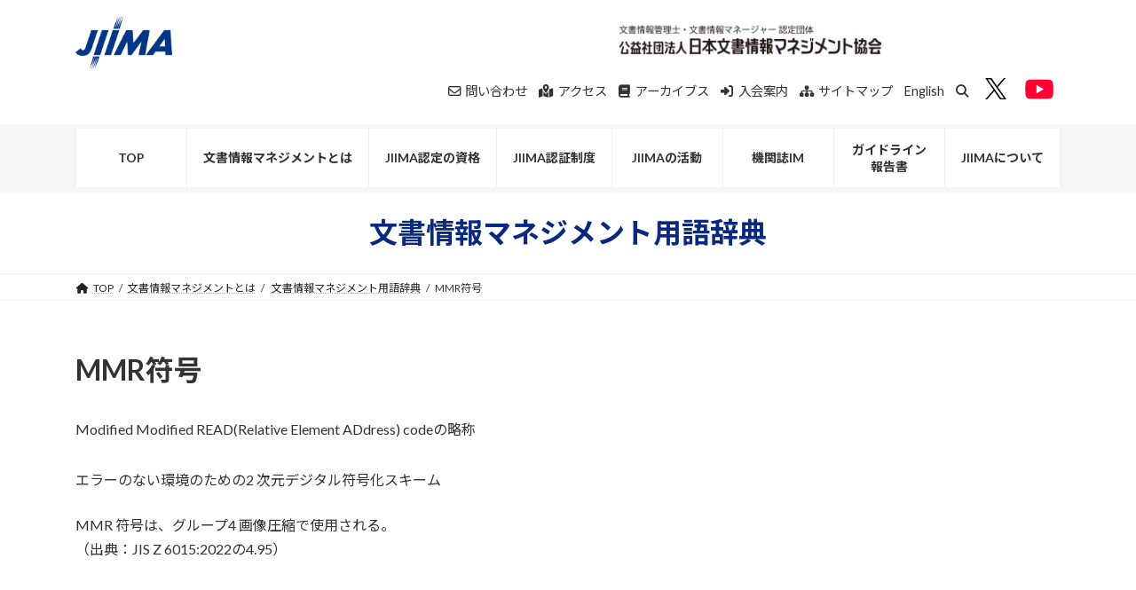

--- FILE ---
content_type: text/html; charset=UTF-8
request_url: https://www.jiima.or.jp/basic/glossary/mmr%E7%AC%A6%E5%8F%B7/
body_size: 15601
content:

<!DOCTYPE html>
<html lang="ja">
<head>
<meta charset="utf-8">
<meta http-equiv="X-UA-Compatible" content="IE=edge">
<meta name="viewport" content="width=device-width, initial-scale=1">
<title>MMR符号 | JIIMA 公式サイト</title>
<meta name='robots' content='max-image-preview:large' />
	<style>img:is([sizes="auto" i], [sizes^="auto," i]) { contain-intrinsic-size: 3000px 1500px }</style>
	
<!-- Google Tag Manager for WordPress by gtm4wp.com -->
<script data-cfasync="false" data-pagespeed-no-defer>
	var gtm4wp_datalayer_name = "dataLayer";
	var dataLayer = dataLayer || [];
</script>
<!-- End Google Tag Manager for WordPress by gtm4wp.com --><link rel="alternate" type="application/rss+xml" title="JIIMA 公式サイト &raquo; フィード" href="https://www.jiima.or.jp/feed/" />
<link rel="alternate" type="application/rss+xml" title="JIIMA 公式サイト &raquo; コメントフィード" href="https://www.jiima.or.jp/comments/feed/" />
<meta name="description" content="エラーのない環境のための2 次元デジタル符号化スキームMMR 符号は、グループ4 画像圧縮で使用される。（出典：JIS Z 6015:2022の4.95）" /><script type="text/javascript">
/* <![CDATA[ */
window._wpemojiSettings = {"baseUrl":"https:\/\/s.w.org\/images\/core\/emoji\/15.0.3\/72x72\/","ext":".png","svgUrl":"https:\/\/s.w.org\/images\/core\/emoji\/15.0.3\/svg\/","svgExt":".svg","source":{"concatemoji":"https:\/\/www.jiima.or.jp\/wp-includes\/js\/wp-emoji-release.min.js?ver=6.7.4"}};
/*! This file is auto-generated */
!function(i,n){var o,s,e;function c(e){try{var t={supportTests:e,timestamp:(new Date).valueOf()};sessionStorage.setItem(o,JSON.stringify(t))}catch(e){}}function p(e,t,n){e.clearRect(0,0,e.canvas.width,e.canvas.height),e.fillText(t,0,0);var t=new Uint32Array(e.getImageData(0,0,e.canvas.width,e.canvas.height).data),r=(e.clearRect(0,0,e.canvas.width,e.canvas.height),e.fillText(n,0,0),new Uint32Array(e.getImageData(0,0,e.canvas.width,e.canvas.height).data));return t.every(function(e,t){return e===r[t]})}function u(e,t,n){switch(t){case"flag":return n(e,"\ud83c\udff3\ufe0f\u200d\u26a7\ufe0f","\ud83c\udff3\ufe0f\u200b\u26a7\ufe0f")?!1:!n(e,"\ud83c\uddfa\ud83c\uddf3","\ud83c\uddfa\u200b\ud83c\uddf3")&&!n(e,"\ud83c\udff4\udb40\udc67\udb40\udc62\udb40\udc65\udb40\udc6e\udb40\udc67\udb40\udc7f","\ud83c\udff4\u200b\udb40\udc67\u200b\udb40\udc62\u200b\udb40\udc65\u200b\udb40\udc6e\u200b\udb40\udc67\u200b\udb40\udc7f");case"emoji":return!n(e,"\ud83d\udc26\u200d\u2b1b","\ud83d\udc26\u200b\u2b1b")}return!1}function f(e,t,n){var r="undefined"!=typeof WorkerGlobalScope&&self instanceof WorkerGlobalScope?new OffscreenCanvas(300,150):i.createElement("canvas"),a=r.getContext("2d",{willReadFrequently:!0}),o=(a.textBaseline="top",a.font="600 32px Arial",{});return e.forEach(function(e){o[e]=t(a,e,n)}),o}function t(e){var t=i.createElement("script");t.src=e,t.defer=!0,i.head.appendChild(t)}"undefined"!=typeof Promise&&(o="wpEmojiSettingsSupports",s=["flag","emoji"],n.supports={everything:!0,everythingExceptFlag:!0},e=new Promise(function(e){i.addEventListener("DOMContentLoaded",e,{once:!0})}),new Promise(function(t){var n=function(){try{var e=JSON.parse(sessionStorage.getItem(o));if("object"==typeof e&&"number"==typeof e.timestamp&&(new Date).valueOf()<e.timestamp+604800&&"object"==typeof e.supportTests)return e.supportTests}catch(e){}return null}();if(!n){if("undefined"!=typeof Worker&&"undefined"!=typeof OffscreenCanvas&&"undefined"!=typeof URL&&URL.createObjectURL&&"undefined"!=typeof Blob)try{var e="postMessage("+f.toString()+"("+[JSON.stringify(s),u.toString(),p.toString()].join(",")+"));",r=new Blob([e],{type:"text/javascript"}),a=new Worker(URL.createObjectURL(r),{name:"wpTestEmojiSupports"});return void(a.onmessage=function(e){c(n=e.data),a.terminate(),t(n)})}catch(e){}c(n=f(s,u,p))}t(n)}).then(function(e){for(var t in e)n.supports[t]=e[t],n.supports.everything=n.supports.everything&&n.supports[t],"flag"!==t&&(n.supports.everythingExceptFlag=n.supports.everythingExceptFlag&&n.supports[t]);n.supports.everythingExceptFlag=n.supports.everythingExceptFlag&&!n.supports.flag,n.DOMReady=!1,n.readyCallback=function(){n.DOMReady=!0}}).then(function(){return e}).then(function(){var e;n.supports.everything||(n.readyCallback(),(e=n.source||{}).concatemoji?t(e.concatemoji):e.wpemoji&&e.twemoji&&(t(e.twemoji),t(e.wpemoji)))}))}((window,document),window._wpemojiSettings);
/* ]]> */
</script>
<link rel='stylesheet' id='vkExUnit_common_style-css' href='https://www.jiima.or.jp/wp-content/plugins/vk-all-in-one-expansion-unit/assets/css/vkExUnit_style.css?ver=9.106.0.1' type='text/css' media='all' />
<style id='vkExUnit_common_style-inline-css' type='text/css'>
.grecaptcha-badge{bottom: 85px !important;}
:root {--ver_page_top_button_url:url(https://www.jiima.or.jp/wp-content/plugins/vk-all-in-one-expansion-unit/assets/images/to-top-btn-icon.svg);}@font-face {font-weight: normal;font-style: normal;font-family: "vk_sns";src: url("https://www.jiima.or.jp/wp-content/plugins/vk-all-in-one-expansion-unit/inc/sns/icons/fonts/vk_sns.eot?-bq20cj");src: url("https://www.jiima.or.jp/wp-content/plugins/vk-all-in-one-expansion-unit/inc/sns/icons/fonts/vk_sns.eot?#iefix-bq20cj") format("embedded-opentype"),url("https://www.jiima.or.jp/wp-content/plugins/vk-all-in-one-expansion-unit/inc/sns/icons/fonts/vk_sns.woff?-bq20cj") format("woff"),url("https://www.jiima.or.jp/wp-content/plugins/vk-all-in-one-expansion-unit/inc/sns/icons/fonts/vk_sns.ttf?-bq20cj") format("truetype"),url("https://www.jiima.or.jp/wp-content/plugins/vk-all-in-one-expansion-unit/inc/sns/icons/fonts/vk_sns.svg?-bq20cj#vk_sns") format("svg");}
.veu_promotion-alert__content--text {border: 1px solid rgba(0,0,0,0.125);padding: 0.5em 1em;border-radius: var(--vk-size-radius);margin-bottom: var(--vk-margin-block-bottom);font-size: 0.875rem;}/* Alert Content部分に段落タグを入れた場合に最後の段落の余白を0にする */.veu_promotion-alert__content--text p:last-of-type{margin-bottom:0;margin-top: 0;}
</style>
<style id='wp-emoji-styles-inline-css' type='text/css'>

	img.wp-smiley, img.emoji {
		display: inline !important;
		border: none !important;
		box-shadow: none !important;
		height: 1em !important;
		width: 1em !important;
		margin: 0 0.07em !important;
		vertical-align: -0.1em !important;
		background: none !important;
		padding: 0 !important;
	}
</style>
<link rel='stylesheet' id='wp-block-library-css' href='https://www.jiima.or.jp/wp-includes/css/dist/block-library/style.min.css?ver=6.7.4' type='text/css' media='all' />
<style id='wp-block-library-inline-css' type='text/css'>
.vk-cols--reverse{flex-direction:row-reverse}.vk-cols--hasbtn{margin-bottom:0}.vk-cols--hasbtn>.row>.vk_gridColumn_item,.vk-cols--hasbtn>.wp-block-column{position:relative;padding-bottom:3em}.vk-cols--hasbtn>.row>.vk_gridColumn_item>.wp-block-buttons,.vk-cols--hasbtn>.row>.vk_gridColumn_item>.vk_button,.vk-cols--hasbtn>.wp-block-column>.wp-block-buttons,.vk-cols--hasbtn>.wp-block-column>.vk_button{position:absolute;bottom:0;width:100%}.vk-cols--fit.wp-block-columns{gap:0}.vk-cols--fit.wp-block-columns,.vk-cols--fit.wp-block-columns:not(.is-not-stacked-on-mobile){margin-top:0;margin-bottom:0;justify-content:space-between}.vk-cols--fit.wp-block-columns>.wp-block-column *:last-child,.vk-cols--fit.wp-block-columns:not(.is-not-stacked-on-mobile)>.wp-block-column *:last-child{margin-bottom:0}.vk-cols--fit.wp-block-columns>.wp-block-column>.wp-block-cover,.vk-cols--fit.wp-block-columns:not(.is-not-stacked-on-mobile)>.wp-block-column>.wp-block-cover{margin-top:0}.vk-cols--fit.wp-block-columns.has-background,.vk-cols--fit.wp-block-columns:not(.is-not-stacked-on-mobile).has-background{padding:0}@media(max-width: 599px){.vk-cols--fit.wp-block-columns:not(.has-background)>.wp-block-column:not(.has-background),.vk-cols--fit.wp-block-columns:not(.is-not-stacked-on-mobile):not(.has-background)>.wp-block-column:not(.has-background){padding-left:0 !important;padding-right:0 !important}}@media(min-width: 782px){.vk-cols--fit.wp-block-columns .block-editor-block-list__block.wp-block-column:not(:first-child),.vk-cols--fit.wp-block-columns>.wp-block-column:not(:first-child),.vk-cols--fit.wp-block-columns:not(.is-not-stacked-on-mobile) .block-editor-block-list__block.wp-block-column:not(:first-child),.vk-cols--fit.wp-block-columns:not(.is-not-stacked-on-mobile)>.wp-block-column:not(:first-child){margin-left:0}}@media(min-width: 600px)and (max-width: 781px){.vk-cols--fit.wp-block-columns .wp-block-column:nth-child(2n),.vk-cols--fit.wp-block-columns:not(.is-not-stacked-on-mobile) .wp-block-column:nth-child(2n){margin-left:0}.vk-cols--fit.wp-block-columns .wp-block-column:not(:only-child),.vk-cols--fit.wp-block-columns:not(.is-not-stacked-on-mobile) .wp-block-column:not(:only-child){flex-basis:50% !important}}.vk-cols--fit--gap1.wp-block-columns{gap:1px}@media(min-width: 600px)and (max-width: 781px){.vk-cols--fit--gap1.wp-block-columns .wp-block-column:not(:only-child){flex-basis:calc(50% - 1px) !important}}.vk-cols--fit.vk-cols--grid>.block-editor-block-list__block,.vk-cols--fit.vk-cols--grid>.wp-block-column,.vk-cols--fit.vk-cols--grid:not(.is-not-stacked-on-mobile)>.block-editor-block-list__block,.vk-cols--fit.vk-cols--grid:not(.is-not-stacked-on-mobile)>.wp-block-column{flex-basis:50%;box-sizing:border-box}@media(max-width: 599px){.vk-cols--fit.vk-cols--grid.vk-cols--grid--alignfull>.wp-block-column:nth-child(2)>.wp-block-cover,.vk-cols--fit.vk-cols--grid.vk-cols--grid--alignfull>.wp-block-column:nth-child(2)>.vk_outer,.vk-cols--fit.vk-cols--grid:not(.is-not-stacked-on-mobile).vk-cols--grid--alignfull>.wp-block-column:nth-child(2)>.wp-block-cover,.vk-cols--fit.vk-cols--grid:not(.is-not-stacked-on-mobile).vk-cols--grid--alignfull>.wp-block-column:nth-child(2)>.vk_outer{width:100vw;margin-right:calc((100% - 100vw)/2);margin-left:calc((100% - 100vw)/2)}}@media(min-width: 600px){.vk-cols--fit.vk-cols--grid.vk-cols--grid--alignfull>.wp-block-column:nth-child(2)>.wp-block-cover,.vk-cols--fit.vk-cols--grid.vk-cols--grid--alignfull>.wp-block-column:nth-child(2)>.vk_outer,.vk-cols--fit.vk-cols--grid:not(.is-not-stacked-on-mobile).vk-cols--grid--alignfull>.wp-block-column:nth-child(2)>.wp-block-cover,.vk-cols--fit.vk-cols--grid:not(.is-not-stacked-on-mobile).vk-cols--grid--alignfull>.wp-block-column:nth-child(2)>.vk_outer{margin-right:calc(100% - 50vw);width:50vw}}@media(min-width: 600px){.vk-cols--fit.vk-cols--grid.vk-cols--grid--alignfull.vk-cols--reverse>.wp-block-column,.vk-cols--fit.vk-cols--grid:not(.is-not-stacked-on-mobile).vk-cols--grid--alignfull.vk-cols--reverse>.wp-block-column{margin-left:0;margin-right:0}.vk-cols--fit.vk-cols--grid.vk-cols--grid--alignfull.vk-cols--reverse>.wp-block-column:nth-child(2)>.wp-block-cover,.vk-cols--fit.vk-cols--grid.vk-cols--grid--alignfull.vk-cols--reverse>.wp-block-column:nth-child(2)>.vk_outer,.vk-cols--fit.vk-cols--grid:not(.is-not-stacked-on-mobile).vk-cols--grid--alignfull.vk-cols--reverse>.wp-block-column:nth-child(2)>.wp-block-cover,.vk-cols--fit.vk-cols--grid:not(.is-not-stacked-on-mobile).vk-cols--grid--alignfull.vk-cols--reverse>.wp-block-column:nth-child(2)>.vk_outer{margin-left:calc(100% - 50vw)}}.vk-cols--menu h2,.vk-cols--menu h3,.vk-cols--menu h4,.vk-cols--menu h5{margin-bottom:.2em;text-shadow:#000 0 0 10px}.vk-cols--menu h2:first-child,.vk-cols--menu h3:first-child,.vk-cols--menu h4:first-child,.vk-cols--menu h5:first-child{margin-top:0}.vk-cols--menu p{margin-bottom:1rem;text-shadow:#000 0 0 10px}.vk-cols--menu .wp-block-cover__inner-container:last-child{margin-bottom:0}.vk-cols--fitbnrs .wp-block-column .wp-block-cover:hover img{filter:unset}.vk-cols--fitbnrs .wp-block-column .wp-block-cover:hover{background-color:unset}.vk-cols--fitbnrs .wp-block-column .wp-block-cover:hover .wp-block-cover__image-background{filter:unset !important}.vk-cols--fitbnrs .wp-block-cover__inner-container{position:absolute;height:100%;width:100%}.vk-cols--fitbnrs .vk_button{height:100%;margin:0}.vk-cols--fitbnrs .vk_button .vk_button_btn,.vk-cols--fitbnrs .vk_button .btn{height:100%;width:100%;border:none;box-shadow:none;background-color:unset !important;transition:unset}.vk-cols--fitbnrs .vk_button .vk_button_btn:hover,.vk-cols--fitbnrs .vk_button .btn:hover{transition:unset}.vk-cols--fitbnrs .vk_button .vk_button_btn:after,.vk-cols--fitbnrs .vk_button .btn:after{border:none}.vk-cols--fitbnrs .vk_button .vk_button_link_txt{width:100%;position:absolute;top:50%;left:50%;transform:translateY(-50%) translateX(-50%);font-size:2rem;text-shadow:#000 0 0 10px}.vk-cols--fitbnrs .vk_button .vk_button_link_subCaption{width:100%;position:absolute;top:calc(50% + 2.2em);left:50%;transform:translateY(-50%) translateX(-50%);text-shadow:#000 0 0 10px}@media(min-width: 992px){.vk-cols--media.wp-block-columns{gap:3rem}}.vk-fit-map figure{margin-bottom:0}.vk-fit-map iframe{position:relative;margin-bottom:0;display:block;max-height:400px;width:100vw}.vk-fit-map:is(.alignfull,.alignwide) div{max-width:100%}.vk-table--th--width25 :where(tr>*:first-child){width:25%}.vk-table--th--width30 :where(tr>*:first-child){width:30%}.vk-table--th--width35 :where(tr>*:first-child){width:35%}.vk-table--th--width40 :where(tr>*:first-child){width:40%}.vk-table--th--bg-bright :where(tr>*:first-child){background-color:var(--wp--preset--color--bg-secondary, rgba(0, 0, 0, 0.05))}@media(max-width: 599px){.vk-table--mobile-block :is(th,td){width:100%;display:block}.vk-table--mobile-block.wp-block-table table :is(th,td){border-top:none}}.vk-table--width--th25 :where(tr>*:first-child){width:25%}.vk-table--width--th30 :where(tr>*:first-child){width:30%}.vk-table--width--th35 :where(tr>*:first-child){width:35%}.vk-table--width--th40 :where(tr>*:first-child){width:40%}.no-margin{margin:0}@media(max-width: 599px){.wp-block-image.vk-aligncenter--mobile>.alignright{float:none;margin-left:auto;margin-right:auto}.vk-no-padding-horizontal--mobile{padding-left:0 !important;padding-right:0 !important}}
/* VK Color Palettes */:root{ --wp--preset--color--vk-color-primary:#092981}/* --vk-color-primary is deprecated. */:root{ --vk-color-primary: var(--wp--preset--color--vk-color-primary);}:root{ --wp--preset--color--vk-color-primary-dark:#072167}/* --vk-color-primary-dark is deprecated. */:root{ --vk-color-primary-dark: var(--wp--preset--color--vk-color-primary-dark);}:root{ --wp--preset--color--vk-color-primary-vivid:#0a2d8e}/* --vk-color-primary-vivid is deprecated. */:root{ --vk-color-primary-vivid: var(--wp--preset--color--vk-color-primary-vivid);}
</style>
<link rel='stylesheet' id='gutenberg-pdfjs-css' href='https://www.jiima.or.jp/wp-content/plugins/pdfjs-viewer-shortcode/inc/../blocks/dist/style.css?ver=2.2.2' type='text/css' media='all' />
<link rel='stylesheet' id='wp-components-css' href='https://www.jiima.or.jp/wp-includes/css/dist/components/style.min.css?ver=6.7.4' type='text/css' media='all' />
<link rel='stylesheet' id='wp-preferences-css' href='https://www.jiima.or.jp/wp-includes/css/dist/preferences/style.min.css?ver=6.7.4' type='text/css' media='all' />
<link rel='stylesheet' id='wp-block-editor-css' href='https://www.jiima.or.jp/wp-includes/css/dist/block-editor/style.min.css?ver=6.7.4' type='text/css' media='all' />
<link rel='stylesheet' id='popup-maker-block-library-style-css' href='https://www.jiima.or.jp/wp-content/plugins/popup-maker/dist/packages/block-library-style.css?ver=dbea705cfafe089d65f1' type='text/css' media='all' />
<link rel='stylesheet' id='vk-filter-search-style-css' href='https://www.jiima.or.jp/wp-content/plugins/vk-filter-search/inc/filter-search/package/build/style.css?ver=2.14.1.0.2.14.1.0.0.1' type='text/css' media='all' />
<style id='classic-theme-styles-inline-css' type='text/css'>
/*! This file is auto-generated */
.wp-block-button__link{color:#fff;background-color:#32373c;border-radius:9999px;box-shadow:none;text-decoration:none;padding:calc(.667em + 2px) calc(1.333em + 2px);font-size:1.125em}.wp-block-file__button{background:#32373c;color:#fff;text-decoration:none}
</style>
<style id='global-styles-inline-css' type='text/css'>
:root{--wp--preset--aspect-ratio--square: 1;--wp--preset--aspect-ratio--4-3: 4/3;--wp--preset--aspect-ratio--3-4: 3/4;--wp--preset--aspect-ratio--3-2: 3/2;--wp--preset--aspect-ratio--2-3: 2/3;--wp--preset--aspect-ratio--16-9: 16/9;--wp--preset--aspect-ratio--9-16: 9/16;--wp--preset--color--black: #000000;--wp--preset--color--cyan-bluish-gray: #abb8c3;--wp--preset--color--white: #ffffff;--wp--preset--color--pale-pink: #f78da7;--wp--preset--color--vivid-red: #cf2e2e;--wp--preset--color--luminous-vivid-orange: #ff6900;--wp--preset--color--luminous-vivid-amber: #fcb900;--wp--preset--color--light-green-cyan: #7bdcb5;--wp--preset--color--vivid-green-cyan: #00d084;--wp--preset--color--pale-cyan-blue: #8ed1fc;--wp--preset--color--vivid-cyan-blue: #0693e3;--wp--preset--color--vivid-purple: #9b51e0;--wp--preset--color--vk-color-primary: #092981;--wp--preset--color--vk-color-primary-dark: #072167;--wp--preset--color--vk-color-primary-vivid: #0a2d8e;--wp--preset--gradient--vivid-cyan-blue-to-vivid-purple: linear-gradient(135deg,rgba(6,147,227,1) 0%,rgb(155,81,224) 100%);--wp--preset--gradient--light-green-cyan-to-vivid-green-cyan: linear-gradient(135deg,rgb(122,220,180) 0%,rgb(0,208,130) 100%);--wp--preset--gradient--luminous-vivid-amber-to-luminous-vivid-orange: linear-gradient(135deg,rgba(252,185,0,1) 0%,rgba(255,105,0,1) 100%);--wp--preset--gradient--luminous-vivid-orange-to-vivid-red: linear-gradient(135deg,rgba(255,105,0,1) 0%,rgb(207,46,46) 100%);--wp--preset--gradient--very-light-gray-to-cyan-bluish-gray: linear-gradient(135deg,rgb(238,238,238) 0%,rgb(169,184,195) 100%);--wp--preset--gradient--cool-to-warm-spectrum: linear-gradient(135deg,rgb(74,234,220) 0%,rgb(151,120,209) 20%,rgb(207,42,186) 40%,rgb(238,44,130) 60%,rgb(251,105,98) 80%,rgb(254,248,76) 100%);--wp--preset--gradient--blush-light-purple: linear-gradient(135deg,rgb(255,206,236) 0%,rgb(152,150,240) 100%);--wp--preset--gradient--blush-bordeaux: linear-gradient(135deg,rgb(254,205,165) 0%,rgb(254,45,45) 50%,rgb(107,0,62) 100%);--wp--preset--gradient--luminous-dusk: linear-gradient(135deg,rgb(255,203,112) 0%,rgb(199,81,192) 50%,rgb(65,88,208) 100%);--wp--preset--gradient--pale-ocean: linear-gradient(135deg,rgb(255,245,203) 0%,rgb(182,227,212) 50%,rgb(51,167,181) 100%);--wp--preset--gradient--electric-grass: linear-gradient(135deg,rgb(202,248,128) 0%,rgb(113,206,126) 100%);--wp--preset--gradient--midnight: linear-gradient(135deg,rgb(2,3,129) 0%,rgb(40,116,252) 100%);--wp--preset--gradient--vivid-green-cyan-to-vivid-cyan-blue: linear-gradient(135deg,rgba(0,208,132,1) 0%,rgba(6,147,227,1) 100%);--wp--preset--font-size--small: 14px;--wp--preset--font-size--medium: 20px;--wp--preset--font-size--large: 24px;--wp--preset--font-size--x-large: 42px;--wp--preset--font-size--regular: 16px;--wp--preset--font-size--huge: 36px;--wp--preset--spacing--20: 0.44rem;--wp--preset--spacing--30: 0.67rem;--wp--preset--spacing--40: 1rem;--wp--preset--spacing--50: 1.5rem;--wp--preset--spacing--60: 2.25rem;--wp--preset--spacing--70: 3.38rem;--wp--preset--spacing--80: 5.06rem;--wp--preset--shadow--natural: 6px 6px 9px rgba(0, 0, 0, 0.2);--wp--preset--shadow--deep: 12px 12px 50px rgba(0, 0, 0, 0.4);--wp--preset--shadow--sharp: 6px 6px 0px rgba(0, 0, 0, 0.2);--wp--preset--shadow--outlined: 6px 6px 0px -3px rgba(255, 255, 255, 1), 6px 6px rgba(0, 0, 0, 1);--wp--preset--shadow--crisp: 6px 6px 0px rgba(0, 0, 0, 1);}:where(.is-layout-flex){gap: 0.5em;}:where(.is-layout-grid){gap: 0.5em;}body .is-layout-flex{display: flex;}.is-layout-flex{flex-wrap: wrap;align-items: center;}.is-layout-flex > :is(*, div){margin: 0;}body .is-layout-grid{display: grid;}.is-layout-grid > :is(*, div){margin: 0;}:where(.wp-block-columns.is-layout-flex){gap: 2em;}:where(.wp-block-columns.is-layout-grid){gap: 2em;}:where(.wp-block-post-template.is-layout-flex){gap: 1.25em;}:where(.wp-block-post-template.is-layout-grid){gap: 1.25em;}.has-black-color{color: var(--wp--preset--color--black) !important;}.has-cyan-bluish-gray-color{color: var(--wp--preset--color--cyan-bluish-gray) !important;}.has-white-color{color: var(--wp--preset--color--white) !important;}.has-pale-pink-color{color: var(--wp--preset--color--pale-pink) !important;}.has-vivid-red-color{color: var(--wp--preset--color--vivid-red) !important;}.has-luminous-vivid-orange-color{color: var(--wp--preset--color--luminous-vivid-orange) !important;}.has-luminous-vivid-amber-color{color: var(--wp--preset--color--luminous-vivid-amber) !important;}.has-light-green-cyan-color{color: var(--wp--preset--color--light-green-cyan) !important;}.has-vivid-green-cyan-color{color: var(--wp--preset--color--vivid-green-cyan) !important;}.has-pale-cyan-blue-color{color: var(--wp--preset--color--pale-cyan-blue) !important;}.has-vivid-cyan-blue-color{color: var(--wp--preset--color--vivid-cyan-blue) !important;}.has-vivid-purple-color{color: var(--wp--preset--color--vivid-purple) !important;}.has-vk-color-primary-color{color: var(--wp--preset--color--vk-color-primary) !important;}.has-vk-color-primary-dark-color{color: var(--wp--preset--color--vk-color-primary-dark) !important;}.has-vk-color-primary-vivid-color{color: var(--wp--preset--color--vk-color-primary-vivid) !important;}.has-black-background-color{background-color: var(--wp--preset--color--black) !important;}.has-cyan-bluish-gray-background-color{background-color: var(--wp--preset--color--cyan-bluish-gray) !important;}.has-white-background-color{background-color: var(--wp--preset--color--white) !important;}.has-pale-pink-background-color{background-color: var(--wp--preset--color--pale-pink) !important;}.has-vivid-red-background-color{background-color: var(--wp--preset--color--vivid-red) !important;}.has-luminous-vivid-orange-background-color{background-color: var(--wp--preset--color--luminous-vivid-orange) !important;}.has-luminous-vivid-amber-background-color{background-color: var(--wp--preset--color--luminous-vivid-amber) !important;}.has-light-green-cyan-background-color{background-color: var(--wp--preset--color--light-green-cyan) !important;}.has-vivid-green-cyan-background-color{background-color: var(--wp--preset--color--vivid-green-cyan) !important;}.has-pale-cyan-blue-background-color{background-color: var(--wp--preset--color--pale-cyan-blue) !important;}.has-vivid-cyan-blue-background-color{background-color: var(--wp--preset--color--vivid-cyan-blue) !important;}.has-vivid-purple-background-color{background-color: var(--wp--preset--color--vivid-purple) !important;}.has-vk-color-primary-background-color{background-color: var(--wp--preset--color--vk-color-primary) !important;}.has-vk-color-primary-dark-background-color{background-color: var(--wp--preset--color--vk-color-primary-dark) !important;}.has-vk-color-primary-vivid-background-color{background-color: var(--wp--preset--color--vk-color-primary-vivid) !important;}.has-black-border-color{border-color: var(--wp--preset--color--black) !important;}.has-cyan-bluish-gray-border-color{border-color: var(--wp--preset--color--cyan-bluish-gray) !important;}.has-white-border-color{border-color: var(--wp--preset--color--white) !important;}.has-pale-pink-border-color{border-color: var(--wp--preset--color--pale-pink) !important;}.has-vivid-red-border-color{border-color: var(--wp--preset--color--vivid-red) !important;}.has-luminous-vivid-orange-border-color{border-color: var(--wp--preset--color--luminous-vivid-orange) !important;}.has-luminous-vivid-amber-border-color{border-color: var(--wp--preset--color--luminous-vivid-amber) !important;}.has-light-green-cyan-border-color{border-color: var(--wp--preset--color--light-green-cyan) !important;}.has-vivid-green-cyan-border-color{border-color: var(--wp--preset--color--vivid-green-cyan) !important;}.has-pale-cyan-blue-border-color{border-color: var(--wp--preset--color--pale-cyan-blue) !important;}.has-vivid-cyan-blue-border-color{border-color: var(--wp--preset--color--vivid-cyan-blue) !important;}.has-vivid-purple-border-color{border-color: var(--wp--preset--color--vivid-purple) !important;}.has-vk-color-primary-border-color{border-color: var(--wp--preset--color--vk-color-primary) !important;}.has-vk-color-primary-dark-border-color{border-color: var(--wp--preset--color--vk-color-primary-dark) !important;}.has-vk-color-primary-vivid-border-color{border-color: var(--wp--preset--color--vk-color-primary-vivid) !important;}.has-vivid-cyan-blue-to-vivid-purple-gradient-background{background: var(--wp--preset--gradient--vivid-cyan-blue-to-vivid-purple) !important;}.has-light-green-cyan-to-vivid-green-cyan-gradient-background{background: var(--wp--preset--gradient--light-green-cyan-to-vivid-green-cyan) !important;}.has-luminous-vivid-amber-to-luminous-vivid-orange-gradient-background{background: var(--wp--preset--gradient--luminous-vivid-amber-to-luminous-vivid-orange) !important;}.has-luminous-vivid-orange-to-vivid-red-gradient-background{background: var(--wp--preset--gradient--luminous-vivid-orange-to-vivid-red) !important;}.has-very-light-gray-to-cyan-bluish-gray-gradient-background{background: var(--wp--preset--gradient--very-light-gray-to-cyan-bluish-gray) !important;}.has-cool-to-warm-spectrum-gradient-background{background: var(--wp--preset--gradient--cool-to-warm-spectrum) !important;}.has-blush-light-purple-gradient-background{background: var(--wp--preset--gradient--blush-light-purple) !important;}.has-blush-bordeaux-gradient-background{background: var(--wp--preset--gradient--blush-bordeaux) !important;}.has-luminous-dusk-gradient-background{background: var(--wp--preset--gradient--luminous-dusk) !important;}.has-pale-ocean-gradient-background{background: var(--wp--preset--gradient--pale-ocean) !important;}.has-electric-grass-gradient-background{background: var(--wp--preset--gradient--electric-grass) !important;}.has-midnight-gradient-background{background: var(--wp--preset--gradient--midnight) !important;}.has-small-font-size{font-size: var(--wp--preset--font-size--small) !important;}.has-medium-font-size{font-size: var(--wp--preset--font-size--medium) !important;}.has-large-font-size{font-size: var(--wp--preset--font-size--large) !important;}.has-x-large-font-size{font-size: var(--wp--preset--font-size--x-large) !important;}
:where(.wp-block-post-template.is-layout-flex){gap: 1.25em;}:where(.wp-block-post-template.is-layout-grid){gap: 1.25em;}
:where(.wp-block-columns.is-layout-flex){gap: 2em;}:where(.wp-block-columns.is-layout-grid){gap: 2em;}
:root :where(.wp-block-pullquote){font-size: 1.5em;line-height: 1.6;}
</style>
<link rel='stylesheet' id='UserAccessManagerLoginForm-css' href='https://www.jiima.or.jp/wp-content/plugins/user-access-manager/assets/css/uamLoginForm.css?ver=2.2.23' type='text/css' media='screen' />
<link rel='stylesheet' id='vk-swiper-style-css' href='https://www.jiima.or.jp/wp-content/plugins/vk-blocks/vendor/vektor-inc/vk-swiper/src/assets/css/swiper-bundle.min.css?ver=11.0.2' type='text/css' media='all' />
<link rel='stylesheet' id='lightning-common-style-css' href='https://www.jiima.or.jp/wp-content/themes/lightning/_g3/assets/css/style.css?ver=15.29.4' type='text/css' media='all' />
<style id='lightning-common-style-inline-css' type='text/css'>
/* Lightning */:root {--vk-color-primary:#092981;--vk-color-primary-dark:#072167;--vk-color-primary-vivid:#0a2d8e;--g_nav_main_acc_icon_open_url:url(https://www.jiima.or.jp/wp-content/themes/lightning/_g3/inc/vk-mobile-nav/package/images/vk-menu-acc-icon-open-black.svg);--g_nav_main_acc_icon_close_url: url(https://www.jiima.or.jp/wp-content/themes/lightning/_g3/inc/vk-mobile-nav/package/images/vk-menu-close-black.svg);--g_nav_sub_acc_icon_open_url: url(https://www.jiima.or.jp/wp-content/themes/lightning/_g3/inc/vk-mobile-nav/package/images/vk-menu-acc-icon-open-white.svg);--g_nav_sub_acc_icon_close_url: url(https://www.jiima.or.jp/wp-content/themes/lightning/_g3/inc/vk-mobile-nav/package/images/vk-menu-close-white.svg);}
:root{--swiper-navigation-color: #fff;}
html{scroll-padding-top:var(--vk-size-admin-bar);}
/* vk-mobile-nav */:root {--vk-mobile-nav-menu-btn-bg-src: url("https://www.jiima.or.jp/wp-content/themes/lightning/_g3/inc/vk-mobile-nav/package/images/vk-menu-btn-black.svg");--vk-mobile-nav-menu-btn-close-bg-src: url("https://www.jiima.or.jp/wp-content/themes/lightning/_g3/inc/vk-mobile-nav/package/images/vk-menu-close-black.svg");--vk-menu-acc-icon-open-black-bg-src: url("https://www.jiima.or.jp/wp-content/themes/lightning/_g3/inc/vk-mobile-nav/package/images/vk-menu-acc-icon-open-black.svg");--vk-menu-acc-icon-open-white-bg-src: url("https://www.jiima.or.jp/wp-content/themes/lightning/_g3/inc/vk-mobile-nav/package/images/vk-menu-acc-icon-open-white.svg");--vk-menu-acc-icon-close-black-bg-src: url("https://www.jiima.or.jp/wp-content/themes/lightning/_g3/inc/vk-mobile-nav/package/images/vk-menu-close-black.svg");--vk-menu-acc-icon-close-white-bg-src: url("https://www.jiima.or.jp/wp-content/themes/lightning/_g3/inc/vk-mobile-nav/package/images/vk-menu-close-white.svg");}
</style>
<link rel='stylesheet' id='lightning-design-style-css' href='https://www.jiima.or.jp/wp-content/themes/lightning/_g3/design-skin/origin3/css/style.css?ver=15.29.4' type='text/css' media='all' />
<style id='lightning-design-style-inline-css' type='text/css'>
.tagcloud a:before { font-family: "Font Awesome 5 Free";content: "\f02b";font-weight: bold; }
</style>
<link rel='stylesheet' id='vk-blog-card-css' href='https://www.jiima.or.jp/wp-content/themes/lightning/_g3/inc/vk-wp-oembed-blog-card/package/css/blog-card.css?ver=6.7.4' type='text/css' media='all' />
<link rel='stylesheet' id='vk-blocks-build-css-css' href='https://www.jiima.or.jp/wp-content/plugins/vk-blocks/build/block-build.css?ver=1.100.0.1' type='text/css' media='all' />
<style id='vk-blocks-build-css-inline-css' type='text/css'>
:root {--vk_flow-arrow: url(https://www.jiima.or.jp/wp-content/plugins/vk-blocks/inc/vk-blocks/images/arrow_bottom.svg);--vk_image-mask-circle: url(https://www.jiima.or.jp/wp-content/plugins/vk-blocks/inc/vk-blocks/images/circle.svg);--vk_image-mask-wave01: url(https://www.jiima.or.jp/wp-content/plugins/vk-blocks/inc/vk-blocks/images/wave01.svg);--vk_image-mask-wave02: url(https://www.jiima.or.jp/wp-content/plugins/vk-blocks/inc/vk-blocks/images/wave02.svg);--vk_image-mask-wave03: url(https://www.jiima.or.jp/wp-content/plugins/vk-blocks/inc/vk-blocks/images/wave03.svg);--vk_image-mask-wave04: url(https://www.jiima.or.jp/wp-content/plugins/vk-blocks/inc/vk-blocks/images/wave04.svg);}

	:root {

		--vk-balloon-border-width:1px;

		--vk-balloon-speech-offset:-12px;
	}
	
</style>
<link rel='stylesheet' id='lightning-theme-style-css' href='https://www.jiima.or.jp/wp-content/themes/lightning_jiima/style.css?ver=15.29.4' type='text/css' media='all' />
<link rel='stylesheet' id='vk-font-awesome-css' href='https://www.jiima.or.jp/wp-content/themes/lightning/vendor/vektor-inc/font-awesome-versions/src/versions/6/css/all.min.css?ver=6.4.2' type='text/css' media='all' />
<!--n2css--><!--n2js--><script type="text/javascript" src="https://www.jiima.or.jp/wp-includes/js/jquery/jquery.min.js?ver=3.7.1" id="jquery-core-js"></script>
<script type="text/javascript" src="https://www.jiima.or.jp/wp-includes/js/jquery/jquery-migrate.min.js?ver=3.4.1" id="jquery-migrate-js"></script>
<link rel="https://api.w.org/" href="https://www.jiima.or.jp/wp-json/" /><link rel="EditURI" type="application/rsd+xml" title="RSD" href="https://www.jiima.or.jp/xmlrpc.php?rsd" />
<meta name="generator" content="WordPress 6.7.4" />
<link rel="canonical" href="https://www.jiima.or.jp/basic/glossary/mmr%e7%ac%a6%e5%8f%b7/" />
<link rel='shortlink' href='https://www.jiima.or.jp/?p=149748' />
<link rel="alternate" title="oEmbed (JSON)" type="application/json+oembed" href="https://www.jiima.or.jp/wp-json/oembed/1.0/embed?url=https%3A%2F%2Fwww.jiima.or.jp%2Fbasic%2Fglossary%2Fmmr%25e7%25ac%25a6%25e5%258f%25b7%2F" />
<link rel="alternate" title="oEmbed (XML)" type="text/xml+oembed" href="https://www.jiima.or.jp/wp-json/oembed/1.0/embed?url=https%3A%2F%2Fwww.jiima.or.jp%2Fbasic%2Fglossary%2Fmmr%25e7%25ac%25a6%25e5%258f%25b7%2F&#038;format=xml" />

<!-- Google Tag Manager for WordPress by gtm4wp.com -->
<!-- GTM Container placement set to footer -->
<script data-cfasync="false" data-pagespeed-no-defer>
	var dataLayer_content = {"pagePostType":"glossary","pagePostType2":"single-glossary","pagePostAuthor":"jiima_admin"};
	dataLayer.push( dataLayer_content );
</script>
<script data-cfasync="false">
(function(w,d,s,l,i){w[l]=w[l]||[];w[l].push({'gtm.start':
new Date().getTime(),event:'gtm.js'});var f=d.getElementsByTagName(s)[0],
j=d.createElement(s),dl=l!='dataLayer'?'&l='+l:'';j.async=true;j.src=
'//www.googletagmanager.com/gtm.js?id='+i+dl;f.parentNode.insertBefore(j,f);
})(window,document,'script','dataLayer','GTM-NFQJGM5');
</script>
<!-- End Google Tag Manager for WordPress by gtm4wp.com --><!-- [ VK All in One Expansion Unit OGP ] -->
<meta property="og:site_name" content="JIIMA 公式サイト" />
<meta property="og:url" content="https://www.jiima.or.jp/basic/glossary/mmr%e7%ac%a6%e5%8f%b7/" />
<meta property="og:title" content="MMR符号 | JIIMA 公式サイト" />
<meta property="og:description" content="エラーのない環境のための2 次元デジタル符号化スキームMMR 符号は、グループ4 画像圧縮で使用される。（出典：JIS Z 6015:2022の4.95）" />
<meta property="og:type" content="article" />
<!-- [ / VK All in One Expansion Unit OGP ] -->
<!-- [ VK All in One Expansion Unit twitter card ] -->
<meta name="twitter:card" content="summary_large_image">
<meta name="twitter:description" content="エラーのない環境のための2 次元デジタル符号化スキームMMR 符号は、グループ4 画像圧縮で使用される。（出典：JIS Z 6015:2022の4.95）">
<meta name="twitter:title" content="MMR符号 | JIIMA 公式サイト">
<meta name="twitter:url" content="https://www.jiima.or.jp/basic/glossary/mmr%e7%ac%a6%e5%8f%b7/">
	<meta name="twitter:domain" content="www.jiima.or.jp">
	<meta name="twitter:site" content="@JIIMA16">
	<!-- [ / VK All in One Expansion Unit twitter card ] -->
	<link rel="icon" href="https://www.jiima.or.jp/wp-content/uploads/site-img/cropped-fav-32x32.png" sizes="32x32" />
<link rel="icon" href="https://www.jiima.or.jp/wp-content/uploads/site-img/cropped-fav-192x192.png" sizes="192x192" />
<link rel="apple-touch-icon" href="https://www.jiima.or.jp/wp-content/uploads/site-img/cropped-fav-180x180.png" />
<meta name="msapplication-TileImage" content="https://www.jiima.or.jp/wp-content/uploads/site-img/cropped-fav-270x270.png" />
    <!-- Global site tag (gtag.js) - Google Analytics -->
    <script async src="https://www.googletagmanager.com/gtag/js?id=UA-116693602-1""></script>
    <script>
        window.dataLayer = window.dataLayer || [];
        function gtag(){dataLayer.push(arguments);}
        gtag('js', new Date());
        gtag('config', 'UA-116693602-1');gtag('config', 'G-WE2DGX527H');        
    </script>
		<style type="text/css" id="wp-custom-css">
			:root{
	--vk-color-text-link: #242424 !important;
}

.fw-red {
	color:red;
}

.global-nav-list>li:before {
 border-bottom:8px solid var(--vk-color-primary); 
}

.global-nav{
	background-color:#f6f6f6;	
	border:solid 5px #f6f6f6;
}

.global-nav-list {
	background-color:#ffffff;		
}

.wp-block-table.is-style-vk-table-border-stripes th, .wp-block-table.is-style-vk-table-border-stripes td {
 border:	1px solid #383838;
}

.jm_cat_tab{
	font-size: var(--vk-size-text) !important;
}


.tab_a {
    color: #ff9900 !important;
}

.tab_b {
    color: #3366ff !important;
}

.tab_c {
    color: #339966 !important;
}

.tab_d {
  color: #800080 !important;
}
.jm_img_btn img:hover,
img.jm_img_btn:hover{

	/* 透明度を上げることで、画像の色を薄く見せる。*/
	opacity:0.5;

	/* リンクをホバーしたときのカーソルにする。*/
	cursor: pointer;
}
.jm_img_btn img:active,
img.jm_img_btn:active{
	/* 要素を若干下に下げることで、押した感じを出す。*/

	/* 今いる位置から相対的に3px下に配置する。*/
	position: relative;
	top: 3px;
}

/* ページ内リンクのズレの調整 */
a.anchor{
display: block;
padding-top: 80px;
margin-top: -80px;
}

.jm_top_vision{
	margin-top:5px;
	font-size:100%;
	font-size: 16px;
	text-align:center;
}

.jm_top_vision a {
	color: #092981;
	text-decoration: none;

}

.jm_form_10 {
	width:10rem !important;
}

.jm_form_20 {
	width:20rem !important;
}

.jm_form_30 {
	width:30rem !important;
}

.jm_form_50 {
	width:50rem !important;
}

.jm_form_80 {
	width:80rem !important;
}

/* 用語集 */

.glossary .entry-meta {
	display: none;
}

.jm_gl_info {
margin-bottom: 2em;
}

/* 標準化委員会　ISO委員会リスト */
.std-comitte-table td:nth-of-type(1){
	width:10%;
	text-align:center;
}

.std-comitte-table td:nth-of-type(2){
	width:25%;
}

.std-comitte-table td:nth-of-type(4){
	width:40%;
}

.std-comitte-table td:nth-of-type(4){
	width:25%;
}

/* 文書管理達成度評価：簡易版 */
.rdBlock{
	
}

.rdLabel{
	margin-right:2rem;
}
.ansStat{
	margin-bottom: 0;
}

.noanswer{
	color:red;
}

.answerd{
	color:blue;
}

.calc_btn{
}

.calc_btn a{
	background-color:#999999;
	color:#BBBBBB;
	pointer-events: none;
}

.calc_btn_en{
	
}


#resultPanel{
  position: fixed;
  left: 0; top: 0;
  width: 100%; height: 100%;
  background: rgba(100, 100, 100, .5);
  display: none;
  overflow: auto;
	z-index: 99999;
}

#resultPanel .resPanelInner {
	position: relative;
  left: 20%; top: 20%;
	width:60%;
  background: white;
	padding:2rem;
}

#hidden_form {
	visibility:hidden;
}

@media only screen and (min-width: $modal-width) {
    #resultPanel .resPanelInner {
        left: 50%;
        margin-left: -#{$modal-width / 2};
    }
}

@media only screen and (min-height: $modal-height) {
    #resultPanel .resPanelInner {
        top: 50%;
        margin-top: -#{$modal-height / 2};
    }
}

.resPoint {
	text-align:center
}
.pointStyle {
    font-size:5rem;
    font-weight: bolder;
}

.ten {
    font-size:3rem;
    font-weight: bolder;	
}

.point80Style {
    color:var(--vk-color-primary-dark);
}

.point70Style {
    color:orange;
}

.point0Style {
    color:red;
}

/* PDF Viewer */
#outlineView {
 background-color:white !important;
}

.bp_yushu{
	background-color:#FFD700;
	color:black;
	font-weight:bold;
}

.bp_shourei{
	background-color:#C0C0C0;
	color:black;
	font-weight:bold;
}
		</style>
		<!-- [ VK All in One Expansion Unit Article Structure Data ] --><script type="application/ld+json">{"@context":"https://schema.org/","@type":"Article","headline":"MMR符号","image":"","datePublished":"2025-09-19T09:37:44+09:00","dateModified":"2025-09-19T09:37:44+09:00","author":{"@type":"","name":"jiima_admin","url":"https://www.jiima.or.jp/","sameAs":""}}</script><!-- [ / VK All in One Expansion Unit Article Structure Data ] --></head>
<body class="glossary-template-default single single-glossary postid-149748 wp-embed-responsive vk-blocks device-pc fa_v6_css post-name-mmr%e7%ac%a6%e5%8f%b7 post-type-glossary">
<a class="skip-link screen-reader-text" href="#main">コンテンツへスキップ</a>
<a class="skip-link screen-reader-text" href="#vk-mobile-nav">ナビゲーションに移動</a>

<header id="site-header" class="site-header site-header--layout--sub-active">
		<div id="site-header-container" class="site-header-container container">

				<div class="site-header-logo">
		<a href="https://www.jiima.or.jp/">
			<span><img src="https://www.jiima.or.jp/wp-content/uploads/site-img/logo.png" alt="JIIMA 公式サイト" /></span>
		</a>
		</div>

		<div class="site-header-sub"><aside class="widget widget_block" id="block-2"><aside class="widget widget_block widget_media_image" id="block-3" style="margin-bottom:0">
<div class="wp-block-image jm-logo">
<figure class="aligncenter size-full is-resized"><img decoding="async" style="object-position: right" src="/wp-content/uploads/site-img/LOGO-KANJI.png" alt="" class="wp-image-2839" srcset="/wp-content/uploads/site-img/LOGO-KANJI.png
 311w, /wp-content/uploads/site-img/LOGO-KANJI-300x46.png 300w" sizes="(max-width: 311px) 100vw, 311px" width="300"></figure>
</div>
<nav class="jm-nav">
<ul>
<li><a href="/about/contact/"><i class="far fa-envelope" aria-hidden="true"></i>問い合わせ</a></li>
<li><a href="/about/access/"><i class="fas fa-map-marked-alt" aria-hidden="true"></i>アクセス</a></li>
<li><a href="/archives/"><i class="fas fa-book" aria-hidden="true"></i>アーカイブス</a></li>
<li><a href="/about/nyukai/"><i class="fas fa-sign-in-alt" aria-hidden="true"></i>入会案内</a></li>
<li><a href="/sitemap/"><i class="fas fa-sitemap" aria-hidden="true"></i>サイトマップ</a></li>
<li><a href="/en/">English</a></li>
<li><a href="/search/"><i class="fas fa-search" aria-hidden="true"></i></a></li>
<li><a href="https://x.com/JIIMA16" target="_blank"><img decoding="async" src="/wp-content/uploads/site-img/logo-black.png" style="width:1.5rem; height: auto;" ></a></li>
<li><a href="https://www.youtube.com/channel/UCdbaa2Tq_DxQ7qTU2Ub7V4Q" target="_blank"><img decoding="async" src="/wp-content/uploads/site-img/yt_icon_red_digital.png" style="width:3rem; height: auto;"></a></li>
</ul>
</nav>
</aside></aside></div>
		<nav id="global-nav" class="global-nav global-nav--layout--penetration"><ul id="menu-newmenu" class="menu vk-menu-acc global-nav-list nav"><li id="menu-item-28831" class="menu-item menu-item-type-post_type menu-item-object-page menu-item-home"><a href="https://www.jiima.or.jp/"><strong class="global-nav-name">TOP</strong></a></li>
<li id="menu-item-28832" class="menu-item menu-item-type-post_type menu-item-object-page menu-item-has-children"><a href="https://www.jiima.or.jp/basic/"><strong class="global-nav-name">文書情報マネジメントとは</strong></a>
<ul class="sub-menu">
	<li id="menu-item-39987" class="menu-item menu-item-type-post_type menu-item-object-page"><a href="https://www.jiima.or.jp/basic/korekara_management/">これからの文書情報マネジメント（第2版）</a></li>
	<li id="menu-item-28951" class="menu-item menu-item-type-post_type menu-item-object-page"><a href="https://www.jiima.or.jp/basic/doc_mng/">文書管理達成度評価</a></li>
	<li id="menu-item-28950" class="menu-item menu-item-type-post_type menu-item-object-page current-menu-ancestor"><a href="https://www.jiima.or.jp/basic/glossary/">文書情報マネジメント用語辞典</a></li>
</ul>
</li>
<li id="menu-item-28846" class="menu-item menu-item-type-post_type menu-item-object-page menu-item-has-children"><a href="https://www.jiima.or.jp/qualification/"><strong class="global-nav-name">JIIMA認定の資格</strong></a>
<ul class="sub-menu">
	<li id="menu-item-29020" class="menu-item menu-item-type-custom menu-item-object-custom menu-item-has-children"><a href="/qualification/docinfo_sv/">文書情報管理士</a>
	<ul class="sub-menu">
		<li id="menu-item-30158" class="menu-item menu-item-type-post_type menu-item-object-page"><a href="https://www.jiima.or.jp/qualification/docinfo_sv/intro/">文書情報管理士とは</a></li>
		<li id="menu-item-30159" class="menu-item menu-item-type-post_type menu-item-object-page"><a href="https://www.jiima.or.jp/qualification/docinfo_sv/about_exam/">検定試験について</a></li>
		<li id="menu-item-101893" class="menu-item menu-item-type-custom menu-item-object-custom menu-item-anchor"><a href="/qualification/docinfo_sv/about_exam/#seminer">受験対策セミナーについて</a></li>
		<li id="menu-item-31929" class="menu-item menu-item-type-post_type menu-item-object-page"><a href="https://www.jiima.or.jp/qualification/docinfo_sv/update/">資格更新について</a></li>
		<li id="menu-item-30160" class="menu-item menu-item-type-post_type menu-item-object-page"><a href="https://www.jiima.or.jp/qualification/docinfo_sv/renewal/">変更/再発行 届け</a></li>
	</ul>
</li>
	<li id="menu-item-28952" class="menu-item menu-item-type-post_type menu-item-object-page menu-item-has-children"><a href="https://www.jiima.or.jp/qualification/docinfo_manager/">文書情報マネージャー</a>
	<ul class="sub-menu">
		<li id="menu-item-30156" class="menu-item menu-item-type-post_type menu-item-object-page"><a href="https://www.jiima.or.jp/qualification/docinfo_manager/about/">文書情報マネージャーとは</a></li>
		<li id="menu-item-30155" class="menu-item menu-item-type-post_type menu-item-object-page"><a href="https://www.jiima.or.jp/qualification/docinfo_manager/about_seminar/">資格取得セミナーについて</a></li>
		<li id="menu-item-95600" class="menu-item menu-item-type-post_type menu-item-object-page"><a href="https://www.jiima.or.jp/qualification/docinfo_manager/update_seminar/">アップデートセミナーについて</a></li>
	</ul>
</li>
	<li id="menu-item-153662" class="menu-item menu-item-type-post_type menu-item-object-page"><a href="https://www.jiima.or.jp/qualification/official_doc_seminar/">自治体向け公文書管理セミナー</a></li>
</ul>
</li>
<li id="menu-item-30587" class="menu-item menu-item-type-post_type menu-item-object-page menu-item-has-children"><a href="https://www.jiima.or.jp/certification/"><strong class="global-nav-name">JIIMA認証制度</strong></a>
<ul class="sub-menu">
	<li id="menu-item-29855" class="menu-item menu-item-type-post_type menu-item-object-page menu-item-has-children"><a href="https://www.jiima.or.jp/certification/denchouhou/">電帳法スキャナ保存ソフト法的要件認証制度</a>
	<ul class="sub-menu">
		<li id="menu-item-30598" class="menu-item menu-item-type-post_type menu-item-object-page"><a href="https://www.jiima.or.jp/certification/denchouhou/tetsuduki/">認証を受ける方へ</a></li>
		<li id="menu-item-30600" class="menu-item menu-item-type-post_type menu-item-object-page"><a href="https://www.jiima.or.jp/certification/denchouhou/faq/">FAQ（よくある質問）</a></li>
		<li id="menu-item-30601" class="menu-item menu-item-type-post_type menu-item-object-page"><a href="https://www.jiima.or.jp/certification/denchouhou/software_list/">認証製品一覧</a></li>
	</ul>
</li>
	<li id="menu-item-29854" class="menu-item menu-item-type-post_type menu-item-object-page menu-item-has-children"><a href="https://www.jiima.or.jp/certification/denshichoubo_soft/">電子帳簿ソフト法的要件認証制度</a>
	<ul class="sub-menu">
		<li id="menu-item-30603" class="menu-item menu-item-type-post_type menu-item-object-page"><a href="https://www.jiima.or.jp/certification/denshichoubo_soft/tetsuduki/">認証を受ける方へ</a></li>
		<li id="menu-item-30602" class="menu-item menu-item-type-post_type menu-item-object-page"><a href="https://www.jiima.or.jp/certification/denshichoubo_soft/faq/">FAQ（よくある質問）</a></li>
		<li id="menu-item-30606" class="menu-item menu-item-type-post_type menu-item-object-page"><a href="https://www.jiima.or.jp/certification/denshichoubo_soft/list/">認証製品一覧</a></li>
	</ul>
</li>
	<li id="menu-item-29853" class="menu-item menu-item-type-post_type menu-item-object-page menu-item-has-children"><a href="https://www.jiima.or.jp/certification/denshitorihiki/">電子取引ソフト法的要件認証制度</a>
	<ul class="sub-menu">
		<li id="menu-item-30609" class="menu-item menu-item-type-post_type menu-item-object-page"><a href="https://www.jiima.or.jp/certification/denshitorihiki/tetsuduki/">認証を受ける方へ</a></li>
		<li id="menu-item-30610" class="menu-item menu-item-type-post_type menu-item-object-page"><a href="https://www.jiima.or.jp/certification/denshitorihiki/faq/">FAQ（よくある質問）</a></li>
		<li id="menu-item-30611" class="menu-item menu-item-type-post_type menu-item-object-page"><a href="https://www.jiima.or.jp/certification/denshitorihiki/list/">認証製品一覧</a></li>
	</ul>
</li>
	<li id="menu-item-29852" class="menu-item menu-item-type-post_type menu-item-object-page menu-item-has-children"><a href="https://www.jiima.or.jp/certification/denshishorui/">電子書類ソフト法的要件認証制度</a>
	<ul class="sub-menu">
		<li id="menu-item-30613" class="menu-item menu-item-type-post_type menu-item-object-page"><a href="https://www.jiima.or.jp/certification/denshishorui/tetsuduki/">認証を受ける方へ</a></li>
		<li id="menu-item-30615" class="menu-item menu-item-type-post_type menu-item-object-page"><a href="https://www.jiima.or.jp/certification/denshishorui/faq/">FAQ（よくある質問）</a></li>
		<li id="menu-item-30614" class="menu-item menu-item-type-post_type menu-item-object-page"><a href="https://www.jiima.or.jp/certification/denshishorui/list/">認証製品一覧</a></li>
	</ul>
</li>
	<li id="menu-item-157595" class="menu-item menu-item-type-post_type menu-item-object-page menu-item-has-children"><a href="https://www.jiima.or.jp/certification/digitalseamless/">デジタルシームレスソフト法的要件認証制度</a>
	<ul class="sub-menu">
		<li id="menu-item-157596" class="menu-item menu-item-type-post_type menu-item-object-page"><a href="https://www.jiima.or.jp/certification/digitalseamless/tetsuduki/">デジタルシームレスソフト法的要件認証を受ける方へ</a></li>
		<li id="menu-item-157597" class="menu-item menu-item-type-post_type menu-item-object-page"><a href="https://www.jiima.or.jp/certification/digitalseamless/faq/">デジタルシームレスソフト法的要件認証制度FAQ</a></li>
	</ul>
</li>
</ul>
</li>
<li id="menu-item-28847" class="menu-item menu-item-type-post_type menu-item-object-page menu-item-has-children"><a href="https://www.jiima.or.jp/activity/"><strong class="global-nav-name">JIIMAの活動</strong></a>
<ul class="sub-menu">
	<li id="menu-item-28955" class="menu-item menu-item-type-post_type menu-item-object-page menu-item-has-children"><a href="https://www.jiima.or.jp/committee/">委員会活動</a>
	<ul class="sub-menu">
		<li id="menu-item-29861" class="menu-item menu-item-type-post_type menu-item-object-page"><a href="https://www.jiima.or.jp/committee/fukyuu_keihatsu/">普及・啓発系委員会</a></li>
		<li id="menu-item-29860" class="menu-item menu-item-type-post_type menu-item-object-page"><a href="https://www.jiima.or.jp/committee/jinzai/">人材育成系委員会</a></li>
		<li id="menu-item-29859" class="menu-item menu-item-type-post_type menu-item-object-page"><a href="https://www.jiima.or.jp/committee/seihin/">製品認証系委員会</a></li>
		<li id="menu-item-29858" class="menu-item menu-item-type-post_type menu-item-object-page"><a href="https://www.jiima.or.jp/committee/chousa/">調査開発系委員会</a></li>
	</ul>
</li>
	<li id="menu-item-98936" class="menu-item menu-item-type-post_type menu-item-object-page menu-item-has-children"><a href="https://www.jiima.or.jp/std_portal/">文書情報マネジメント標準化ポータル</a>
	<ul class="sub-menu">
		<li id="menu-item-98939" class="menu-item menu-item-type-post_type menu-item-object-page"><a href="https://www.jiima.or.jp/std_portal/about_standard/">文書情報マネジメント標準化とは</a></li>
		<li id="menu-item-98938" class="menu-item menu-item-type-post_type menu-item-object-page"><a href="https://www.jiima.or.jp/std_portal/standards/">文書情報マネジメント関連標準</a></li>
		<li id="menu-item-98937" class="menu-item menu-item-type-post_type menu-item-object-page"><a href="https://www.jiima.or.jp/std_portal/jiima_standard/">JIIMAの標準化活動</a></li>
	</ul>
</li>
	<li id="menu-item-29022" class="menu-item menu-item-type-post_type menu-item-object-page"><a href="https://www.jiima.or.jp/activity/seminar/">展示会・セミナー</a></li>
	<li id="menu-item-29028" class="menu-item menu-item-type-post_type menu-item-object-page menu-item-has-children"><a href="https://www.jiima.or.jp/activity/bestpractice/">JIIMAベストプラクティス</a>
	<ul class="sub-menu">
		<li id="menu-item-145054" class="menu-item menu-item-type-post_type menu-item-object-page"><a href="https://www.jiima.or.jp/activity/bestpractice/past_awards/">これまでのベストプラクティス賞　授賞事例</a></li>
	</ul>
</li>
	<li id="menu-item-29021" class="menu-item menu-item-type-post_type menu-item-object-page"><a href="https://www.jiima.or.jp/activity/publishing/">出版物・販売物</a></li>
	<li id="menu-item-29024" class="menu-item menu-item-type-post_type menu-item-object-page"><a href="https://www.jiima.or.jp/activity/koushi/">講師派遣</a></li>
</ul>
</li>
<li id="menu-item-28848" class="menu-item menu-item-type-post_type menu-item-object-page menu-item-has-children"><a href="https://www.jiima.or.jp/im/"><strong class="global-nav-name">機関誌IM</strong></a>
<ul class="sub-menu">
	<li id="menu-item-30286" class="menu-item menu-item-type-custom menu-item-object-custom menu-item-has-children menu-item-anchor"><a href="#">IMバックナンバー</a>
	<ul class="sub-menu">
		<li id="menu-item-165011" class="menu-item menu-item-type-post_type menu-item-object-page"><a href="https://www.jiima.or.jp/im/im2026index/">IM 2026年目次</a></li>
		<li id="menu-item-128547" class="menu-item menu-item-type-post_type menu-item-object-page"><a href="https://www.jiima.or.jp/im/im2025index/">IM 2025年目次</a></li>
		<li id="menu-item-94337" class="menu-item menu-item-type-post_type menu-item-object-page"><a href="https://www.jiima.or.jp/im/im2024index/">IM 2024年目次</a></li>
		<li id="menu-item-66810" class="menu-item menu-item-type-post_type menu-item-object-page"><a href="https://www.jiima.or.jp/im/im2023index/">IM 2023年目次</a></li>
		<li id="menu-item-39559" class="menu-item menu-item-type-post_type menu-item-object-page"><a href="https://www.jiima.or.jp/im/im2022index/">IM 2022年目次</a></li>
		<li id="menu-item-30267" class="menu-item menu-item-type-post_type menu-item-object-page"><a href="https://www.jiima.or.jp/im/im2021index/">IM 2021年目次</a></li>
		<li id="menu-item-30268" class="menu-item menu-item-type-post_type menu-item-object-page"><a href="https://www.jiima.or.jp/im/im2020index/">IM 2020年目次</a></li>
		<li id="menu-item-30269" class="menu-item menu-item-type-post_type menu-item-object-page"><a href="https://www.jiima.or.jp/im/im2019index/">IM 2019年目次</a></li>
		<li id="menu-item-30270" class="menu-item menu-item-type-post_type menu-item-object-page"><a href="https://www.jiima.or.jp/im/im2018index/">IM 2018年目次</a></li>
		<li id="menu-item-30271" class="menu-item menu-item-type-post_type menu-item-object-page"><a href="https://www.jiima.or.jp/im/im2017index/">IM 2017年目次</a></li>
		<li id="menu-item-30272" class="menu-item menu-item-type-post_type menu-item-object-page"><a href="https://www.jiima.or.jp/im/im2016index/">IM 2016年目次</a></li>
		<li id="menu-item-30273" class="menu-item menu-item-type-post_type menu-item-object-page"><a href="https://www.jiima.or.jp/im/im2015index/">IM 2015年目次</a></li>
		<li id="menu-item-30274" class="menu-item menu-item-type-post_type menu-item-object-page"><a href="https://www.jiima.or.jp/im/im2014index/">IM 2014年目次</a></li>
		<li id="menu-item-136702" class="menu-item menu-item-type-custom menu-item-object-custom"><a href="/arcives/magazines/im_mag/">2013年以前<br />（JIIMAアーカイブス）</a></li>
	</ul>
</li>
	<li id="menu-item-30284" class="menu-item menu-item-type-post_type menu-item-object-page"><a href="https://www.jiima.or.jp/im/im_archives/">IM記事ピックアップ</a></li>
</ul>
</li>
<li id="menu-item-29023" class="menu-item menu-item-type-post_type menu-item-object-page"><a href="https://www.jiima.or.jp/activity/policy/"><strong class="global-nav-name">ガイドライン<br />報告書</strong></a></li>
<li id="menu-item-28849" class="menu-item menu-item-type-post_type menu-item-object-page menu-item-has-children"><a href="https://www.jiima.or.jp/about/"><strong class="global-nav-name">JIIMAについて</strong></a>
<ul class="sub-menu">
	<li id="menu-item-30009" class="menu-item menu-item-type-post_type menu-item-object-page"><a href="https://www.jiima.or.jp/about/about_jiima/">公益社団法人 日本文書情報マネジメント協会(JIIMA)　概要</a></li>
	<li id="menu-item-30010" class="menu-item menu-item-type-post_type menu-item-object-page"><a href="https://www.jiima.or.jp/about/greeting/">理事長挨拶</a></li>
	<li id="menu-item-28953" class="menu-item menu-item-type-post_type menu-item-object-page"><a href="https://www.jiima.or.jp/about/vision/">JIIMAビジョン</a></li>
	<li id="menu-item-30011" class="menu-item menu-item-type-post_type menu-item-object-page"><a href="https://www.jiima.or.jp/about/enkaku/">沿革</a></li>
	<li id="menu-item-28958" class="menu-item menu-item-type-post_type menu-item-object-page"><a href="https://www.jiima.or.jp/about/kitei/">定款・規程</a></li>
	<li id="menu-item-28954" class="menu-item menu-item-type-post_type menu-item-object-page"><a href="https://www.jiima.or.jp/about/keikaku_houkoku/">事業計画・報告</a></li>
	<li id="menu-item-28956" class="menu-item menu-item-type-post_type menu-item-object-page"><a href="https://www.jiima.or.jp/about/members/">会員企業リスト</a></li>
	<li id="menu-item-28957" class="menu-item menu-item-type-post_type menu-item-object-page"><a href="https://www.jiima.or.jp/about/nyukai/">入会案内</a></li>
	<li id="menu-item-30013" class="menu-item menu-item-type-post_type menu-item-object-page"><a href="https://www.jiima.or.jp/about/various-procedures/">各種事務手続</a></li>
	<li id="menu-item-30014" class="menu-item menu-item-type-post_type menu-item-object-page"><a href="https://www.jiima.or.jp/compliance_report/">コンプライアンス通報窓口</a></li>
	<li id="menu-item-28960" class="menu-item menu-item-type-post_type menu-item-object-page"><a href="https://www.jiima.or.jp/about/contact/">ご意見・問い合せ</a></li>
</ul>
</li>
</ul></nav>	</div>
	</header>



	<div class="page-header"><div class="page-header-inner container">
<div class="page-header-title">文書情報マネジメント用語辞典</div></div></div><!-- [ /.page-header ] -->

	<!-- [ #breadcrumb ] --><div id="breadcrumb" class="breadcrumb"><div class="container"><ol class="breadcrumb-list" itemscope itemtype="https://schema.org/BreadcrumbList"><li class="breadcrumb-list__item breadcrumb-list__item--home" itemprop="itemListElement" itemscope itemtype="http://schema.org/ListItem"><a href="https://www.jiima.or.jp" itemprop="item"><i class="fas fa-fw fa-home"></i><span itemprop="name">TOP</span></a><meta itemprop="position" content="1" /></li><li class="breadcrumb-list__item" itemprop="itemListElement" itemscope itemtype="http://schema.org/ListItem"><a href="https://www.jiima.or.jp/basic/glossary/" itemprop="item"><span itemprop="name">文書情報マネジメント用語辞典</span></a><meta itemprop="position" content="2" /></li><li class="breadcrumb-list__item" itemprop="itemListElement" itemscope itemtype="http://schema.org/ListItem"><a href="https://www.jiima.or.jp/gl_tax/h-n/" itemprop="item"><span itemprop="name">H-N</span></a><meta itemprop="position" content="3" /></li><li class="breadcrumb-list__item" itemprop="itemListElement" itemscope itemtype="http://schema.org/ListItem"><a href="https://www.jiima.or.jp/gl_tax/m/" itemprop="item"><span itemprop="name">M</span></a><meta itemprop="position" content="4" /></li><li class="breadcrumb-list__item" itemprop="itemListElement" itemscope itemtype="http://schema.org/ListItem"><span itemprop="name">MMR符号</span><meta itemprop="position" content="5" /></li></ol></div></div><!-- [ /#breadcrumb ] -->        <script type="text/javascript">
            <!--
            jQuery(function($){
                $("ol.breadcrumb-list li:nth-child(4)").remove();
                $("ol.breadcrumb-list li:nth-child(3)").remove();
                $("ol.breadcrumb-list li:first-child").after('<li><a href="/basic/">文書情報マネジメントとは</a></li>   ');
            });
            -->
        </script>
        <!-- -->
        

<div class="site-body">
		<div class="site-body-container container">

		<div class="main-section" id="main" role="main">
			
			<article id="post-149748" class="entry entry-full post-149748 glossary type-glossary status-publish hentry gl_tax-m">

	
	
		<header class="entry-header">
			<h1 class="entry-title">
									MMR符号							</h1>
			<div class="entry-meta"><span class="entry-meta-item entry-meta-item-date">
			<i class="far fa-calendar-alt"></i>
			<span class="published">2025.09.19</span>
			</span><span class="entry-meta-item entry-meta-item-updated">
			<i class="fas fa-history"></i>
			<span class="screen-reader-text">最終更新日時 : </span>
			<span class="updated">2025.09.19</span>
			</span><span class="entry-meta-item entry-meta-item-author">
				<span class="vcard author"><span class="fn">jiima_admin</span></span></span></div>		</header>

	
	<div class="jm_gl_info">Modified Modified READ(Relative Element ADdress) codeの略称<br /></div>
	<div class="entry-body">
				<p>エラーのない環境のための2 次元デジタル符号化スキーム</p>
<p>MMR 符号は、グループ4 画像圧縮で使用される。<br />
（出典：JIS Z 6015:2022の4.95）</p>
			</div>

	
	
	
	
		
				<div class="entry-footer">

					<div class="entry-meta-data-list entry-meta-data-list--gl_tax"><dl><dt>用語集分類</dt><dd><a href="https://www.jiima.or.jp/gl_tax/m/">M</a></dd></dl></div>									</div><!-- [ /.entry-footer ] -->

		
	
</article><!-- [ /#post-149748 ] -->


<div class="vk_posts next-prev">

	<div id="post-149736" class="vk_post vk_post-postType-glossary card card-intext vk_post-col-xs-12 vk_post-col-sm-12 vk_post-col-md-6 next-prev-prev post-149736 glossary type-glossary status-publish hentry gl_tax-g"><a href="https://www.jiima.or.jp/basic/glossary/g3%ef%bc%88%e5%9c%a7%e7%b8%ae%ef%bc%89/" class="card-intext-inner"><div class="vk_post_imgOuter" style="background-image:url(https://www.jiima.or.jp/wp-content/themes/lightning/_g3/assets/images/no-image.png)"><div class="card-img-overlay"><span class="vk_post_imgOuter_singleTermLabel">前の記事</span></div><img src="https://www.jiima.or.jp/wp-content/themes/lightning/_g3/assets/images/no-image.png" class="vk_post_imgOuter_img card-img-top" /></div><!-- [ /.vk_post_imgOuter ] --><div class="vk_post_body card-body"><h5 class="vk_post_title card-title">G3（圧縮）</h5><div class="vk_post_date card-date published">2025.09.19</div></div><!-- [ /.card-body ] --></a></div><!-- [ /.card ] -->
	<div id="post-149750" class="vk_post vk_post-postType-glossary card card-intext vk_post-col-xs-12 vk_post-col-sm-12 vk_post-col-md-6 next-prev-next post-149750 glossary type-glossary status-publish hentry gl_tax-m"><a href="https://www.jiima.or.jp/basic/glossary/mo%e8%a8%98%e9%8c%b2/" class="card-intext-inner"><div class="vk_post_imgOuter" style="background-image:url(https://www.jiima.or.jp/wp-content/themes/lightning/_g3/assets/images/no-image.png)"><div class="card-img-overlay"><span class="vk_post_imgOuter_singleTermLabel">次の記事</span></div><img src="https://www.jiima.or.jp/wp-content/themes/lightning/_g3/assets/images/no-image.png" class="vk_post_imgOuter_img card-img-top" /></div><!-- [ /.vk_post_imgOuter ] --><div class="vk_post_body card-body"><h5 class="vk_post_title card-title">MO記録</h5><div class="vk_post_date card-date published">2025.09.19</div></div><!-- [ /.card-body ] --></a></div><!-- [ /.card ] -->
	</div>
	
					</div><!-- [ /.main-section ] -->

		
	</div><!-- [ /.site-body-container ] -->

	
</div><!-- [ /.site-body ] -->


<footer class="site-footer">

			<nav class="footer-nav"><div class="container"><ul id="menu-footermap" class="menu footer-nav-list nav nav--line"><li id="menu-item-31233" class="menu-item menu-item-type-custom menu-item-object-custom menu-item-31233"><a href="/">TOP</a></li>
<li id="menu-item-3286" class="menu-item menu-item-type-post_type menu-item-object-page menu-item-3286"><a href="https://www.jiima.or.jp/basic/">文書情報マネジメントとは</a></li>
<li id="menu-item-3295" class="menu-item menu-item-type-post_type menu-item-object-page menu-item-3295"><a href="https://www.jiima.or.jp/qualification/">JIIMA認定の資格</a></li>
<li id="menu-item-3307" class="menu-item menu-item-type-post_type menu-item-object-page menu-item-3307"><a href="https://www.jiima.or.jp/certification/">JIIMA認証制度</a></li>
<li id="menu-item-3306" class="menu-item menu-item-type-post_type menu-item-object-page menu-item-3306"><a href="https://www.jiima.or.jp/activity/">JIIMAの活動</a></li>
<li id="menu-item-3318" class="menu-item menu-item-type-post_type menu-item-object-page menu-item-3318"><a href="https://www.jiima.or.jp/im/">機関誌 IM</a></li>
<li id="menu-item-130547" class="menu-item menu-item-type-post_type menu-item-object-page menu-item-130547"><a href="https://www.jiima.or.jp/activity/policy/">ガイドライン・<br />報告書</a></li>
<li id="menu-item-31234" class="menu-item menu-item-type-post_type menu-item-object-page menu-item-31234"><a href="https://www.jiima.or.jp/about/">JIIMAについて</a></li>
<li id="menu-item-38218" class="menu-item menu-item-type-post_type menu-item-object-page menu-item-38218"><a href="https://www.jiima.or.jp/site_info/">サイト利用上の注意</a></li>
</ul></div></nav>		
		
	
	<div class="container site-footer-copyright">
			<p>Copyright &copy; JIIMA 公式サイト All Rights Reserved.</p><p>Powered by <a href="https://wordpress.org/">WordPress</a> with <a href="https://wordpress.org/themes/lightning/" target="_blank" title="Free WordPress Theme Lightning">Lightning Theme</a> &amp; <a href="https://wordpress.org/plugins/vk-all-in-one-expansion-unit/" target="_blank">VK All in One Expansion Unit</a></p>	</div>
</footer> 
<div id="vk-mobile-nav-menu-btn" class="vk-mobile-nav-menu-btn">MENU</div><div class="vk-mobile-nav vk-mobile-nav-drop-in" id="vk-mobile-nav"><nav class="vk-mobile-nav-menu-outer" role="navigation"><ul id="menu-newmenu-1" class="vk-menu-acc menu"><li id="menu-item-28831" class="menu-item menu-item-type-post_type menu-item-object-page menu-item-home menu-item-28831"><a href="https://www.jiima.or.jp/">TOP</a></li>
<li id="menu-item-28832" class="menu-item menu-item-type-post_type menu-item-object-page menu-item-has-children menu-item-28832"><a href="https://www.jiima.or.jp/basic/">文書情報マネジメントとは</a>
<ul class="sub-menu">
	<li id="menu-item-39987" class="menu-item menu-item-type-post_type menu-item-object-page menu-item-39987"><a href="https://www.jiima.or.jp/basic/korekara_management/">これからの文書情報マネジメント（第2版）</a></li>
	<li id="menu-item-28951" class="menu-item menu-item-type-post_type menu-item-object-page menu-item-28951"><a href="https://www.jiima.or.jp/basic/doc_mng/">文書管理達成度評価</a></li>
	<li id="menu-item-28950" class="menu-item menu-item-type-post_type menu-item-object-page menu-item-28950 current-menu-ancestor"><a href="https://www.jiima.or.jp/basic/glossary/">文書情報マネジメント用語辞典</a></li>
</ul>
</li>
<li id="menu-item-28846" class="menu-item menu-item-type-post_type menu-item-object-page menu-item-has-children menu-item-28846"><a href="https://www.jiima.or.jp/qualification/">JIIMA認定の資格</a>
<ul class="sub-menu">
	<li id="menu-item-29020" class="menu-item menu-item-type-custom menu-item-object-custom menu-item-has-children menu-item-29020"><a href="/qualification/docinfo_sv/">文書情報管理士</a>
	<ul class="sub-menu">
		<li id="menu-item-30158" class="menu-item menu-item-type-post_type menu-item-object-page menu-item-30158"><a href="https://www.jiima.or.jp/qualification/docinfo_sv/intro/">文書情報管理士とは</a></li>
		<li id="menu-item-30159" class="menu-item menu-item-type-post_type menu-item-object-page menu-item-30159"><a href="https://www.jiima.or.jp/qualification/docinfo_sv/about_exam/">検定試験について</a></li>
		<li id="menu-item-101893" class="menu-item menu-item-type-custom menu-item-object-custom menu-item-101893 menu-item-anchor"><a href="/qualification/docinfo_sv/about_exam/#seminer">受験対策セミナーについて</a></li>
		<li id="menu-item-31929" class="menu-item menu-item-type-post_type menu-item-object-page menu-item-31929"><a href="https://www.jiima.or.jp/qualification/docinfo_sv/update/">資格更新について</a></li>
		<li id="menu-item-30160" class="menu-item menu-item-type-post_type menu-item-object-page menu-item-30160"><a href="https://www.jiima.or.jp/qualification/docinfo_sv/renewal/">変更/再発行 届け</a></li>
	</ul>
</li>
	<li id="menu-item-28952" class="menu-item menu-item-type-post_type menu-item-object-page menu-item-has-children menu-item-28952"><a href="https://www.jiima.or.jp/qualification/docinfo_manager/">文書情報マネージャー</a>
	<ul class="sub-menu">
		<li id="menu-item-30156" class="menu-item menu-item-type-post_type menu-item-object-page menu-item-30156"><a href="https://www.jiima.or.jp/qualification/docinfo_manager/about/">文書情報マネージャーとは</a></li>
		<li id="menu-item-30155" class="menu-item menu-item-type-post_type menu-item-object-page menu-item-30155"><a href="https://www.jiima.or.jp/qualification/docinfo_manager/about_seminar/">資格取得セミナーについて</a></li>
		<li id="menu-item-95600" class="menu-item menu-item-type-post_type menu-item-object-page menu-item-95600"><a href="https://www.jiima.or.jp/qualification/docinfo_manager/update_seminar/">アップデートセミナーについて</a></li>
	</ul>
</li>
	<li id="menu-item-153662" class="menu-item menu-item-type-post_type menu-item-object-page menu-item-153662"><a href="https://www.jiima.or.jp/qualification/official_doc_seminar/">自治体向け公文書管理セミナー</a></li>
</ul>
</li>
<li id="menu-item-30587" class="menu-item menu-item-type-post_type menu-item-object-page menu-item-has-children menu-item-30587"><a href="https://www.jiima.or.jp/certification/">JIIMA認証制度</a>
<ul class="sub-menu">
	<li id="menu-item-29855" class="menu-item menu-item-type-post_type menu-item-object-page menu-item-has-children menu-item-29855"><a href="https://www.jiima.or.jp/certification/denchouhou/">電帳法スキャナ保存ソフト法的要件認証制度</a>
	<ul class="sub-menu">
		<li id="menu-item-30598" class="menu-item menu-item-type-post_type menu-item-object-page menu-item-30598"><a href="https://www.jiima.or.jp/certification/denchouhou/tetsuduki/">認証を受ける方へ</a></li>
		<li id="menu-item-30600" class="menu-item menu-item-type-post_type menu-item-object-page menu-item-30600"><a href="https://www.jiima.or.jp/certification/denchouhou/faq/">FAQ（よくある質問）</a></li>
		<li id="menu-item-30601" class="menu-item menu-item-type-post_type menu-item-object-page menu-item-30601"><a href="https://www.jiima.or.jp/certification/denchouhou/software_list/">認証製品一覧</a></li>
	</ul>
</li>
	<li id="menu-item-29854" class="menu-item menu-item-type-post_type menu-item-object-page menu-item-has-children menu-item-29854"><a href="https://www.jiima.or.jp/certification/denshichoubo_soft/">電子帳簿ソフト法的要件認証制度</a>
	<ul class="sub-menu">
		<li id="menu-item-30603" class="menu-item menu-item-type-post_type menu-item-object-page menu-item-30603"><a href="https://www.jiima.or.jp/certification/denshichoubo_soft/tetsuduki/">認証を受ける方へ</a></li>
		<li id="menu-item-30602" class="menu-item menu-item-type-post_type menu-item-object-page menu-item-30602"><a href="https://www.jiima.or.jp/certification/denshichoubo_soft/faq/">FAQ（よくある質問）</a></li>
		<li id="menu-item-30606" class="menu-item menu-item-type-post_type menu-item-object-page menu-item-30606"><a href="https://www.jiima.or.jp/certification/denshichoubo_soft/list/">認証製品一覧</a></li>
	</ul>
</li>
	<li id="menu-item-29853" class="menu-item menu-item-type-post_type menu-item-object-page menu-item-has-children menu-item-29853"><a href="https://www.jiima.or.jp/certification/denshitorihiki/">電子取引ソフト法的要件認証制度</a>
	<ul class="sub-menu">
		<li id="menu-item-30609" class="menu-item menu-item-type-post_type menu-item-object-page menu-item-30609"><a href="https://www.jiima.or.jp/certification/denshitorihiki/tetsuduki/">認証を受ける方へ</a></li>
		<li id="menu-item-30610" class="menu-item menu-item-type-post_type menu-item-object-page menu-item-30610"><a href="https://www.jiima.or.jp/certification/denshitorihiki/faq/">FAQ（よくある質問）</a></li>
		<li id="menu-item-30611" class="menu-item menu-item-type-post_type menu-item-object-page menu-item-30611"><a href="https://www.jiima.or.jp/certification/denshitorihiki/list/">認証製品一覧</a></li>
	</ul>
</li>
	<li id="menu-item-29852" class="menu-item menu-item-type-post_type menu-item-object-page menu-item-has-children menu-item-29852"><a href="https://www.jiima.or.jp/certification/denshishorui/">電子書類ソフト法的要件認証制度</a>
	<ul class="sub-menu">
		<li id="menu-item-30613" class="menu-item menu-item-type-post_type menu-item-object-page menu-item-30613"><a href="https://www.jiima.or.jp/certification/denshishorui/tetsuduki/">認証を受ける方へ</a></li>
		<li id="menu-item-30615" class="menu-item menu-item-type-post_type menu-item-object-page menu-item-30615"><a href="https://www.jiima.or.jp/certification/denshishorui/faq/">FAQ（よくある質問）</a></li>
		<li id="menu-item-30614" class="menu-item menu-item-type-post_type menu-item-object-page menu-item-30614"><a href="https://www.jiima.or.jp/certification/denshishorui/list/">認証製品一覧</a></li>
	</ul>
</li>
	<li id="menu-item-157595" class="menu-item menu-item-type-post_type menu-item-object-page menu-item-has-children menu-item-157595"><a href="https://www.jiima.or.jp/certification/digitalseamless/">デジタルシームレスソフト法的要件認証制度</a>
	<ul class="sub-menu">
		<li id="menu-item-157596" class="menu-item menu-item-type-post_type menu-item-object-page menu-item-157596"><a href="https://www.jiima.or.jp/certification/digitalseamless/tetsuduki/">デジタルシームレスソフト法的要件認証を受ける方へ</a></li>
		<li id="menu-item-157597" class="menu-item menu-item-type-post_type menu-item-object-page menu-item-157597"><a href="https://www.jiima.or.jp/certification/digitalseamless/faq/">デジタルシームレスソフト法的要件認証制度FAQ</a></li>
	</ul>
</li>
</ul>
</li>
<li id="menu-item-28847" class="menu-item menu-item-type-post_type menu-item-object-page menu-item-has-children menu-item-28847"><a href="https://www.jiima.or.jp/activity/">JIIMAの活動</a>
<ul class="sub-menu">
	<li id="menu-item-28955" class="menu-item menu-item-type-post_type menu-item-object-page menu-item-has-children menu-item-28955"><a href="https://www.jiima.or.jp/committee/">委員会活動</a>
	<ul class="sub-menu">
		<li id="menu-item-29861" class="menu-item menu-item-type-post_type menu-item-object-page menu-item-29861"><a href="https://www.jiima.or.jp/committee/fukyuu_keihatsu/">普及・啓発系委員会</a></li>
		<li id="menu-item-29860" class="menu-item menu-item-type-post_type menu-item-object-page menu-item-29860"><a href="https://www.jiima.or.jp/committee/jinzai/">人材育成系委員会</a></li>
		<li id="menu-item-29859" class="menu-item menu-item-type-post_type menu-item-object-page menu-item-29859"><a href="https://www.jiima.or.jp/committee/seihin/">製品認証系委員会</a></li>
		<li id="menu-item-29858" class="menu-item menu-item-type-post_type menu-item-object-page menu-item-29858"><a href="https://www.jiima.or.jp/committee/chousa/">調査開発系委員会</a></li>
	</ul>
</li>
	<li id="menu-item-98936" class="menu-item menu-item-type-post_type menu-item-object-page menu-item-has-children menu-item-98936"><a href="https://www.jiima.or.jp/std_portal/">文書情報マネジメント標準化ポータル</a>
	<ul class="sub-menu">
		<li id="menu-item-98939" class="menu-item menu-item-type-post_type menu-item-object-page menu-item-98939"><a href="https://www.jiima.or.jp/std_portal/about_standard/">文書情報マネジメント標準化とは</a></li>
		<li id="menu-item-98938" class="menu-item menu-item-type-post_type menu-item-object-page menu-item-98938"><a href="https://www.jiima.or.jp/std_portal/standards/">文書情報マネジメント関連標準</a></li>
		<li id="menu-item-98937" class="menu-item menu-item-type-post_type menu-item-object-page menu-item-98937"><a href="https://www.jiima.or.jp/std_portal/jiima_standard/">JIIMAの標準化活動</a></li>
	</ul>
</li>
	<li id="menu-item-29022" class="menu-item menu-item-type-post_type menu-item-object-page menu-item-29022"><a href="https://www.jiima.or.jp/activity/seminar/">展示会・セミナー</a></li>
	<li id="menu-item-29028" class="menu-item menu-item-type-post_type menu-item-object-page menu-item-has-children menu-item-29028"><a href="https://www.jiima.or.jp/activity/bestpractice/">JIIMAベストプラクティス</a>
	<ul class="sub-menu">
		<li id="menu-item-145054" class="menu-item menu-item-type-post_type menu-item-object-page menu-item-145054"><a href="https://www.jiima.or.jp/activity/bestpractice/past_awards/">これまでのベストプラクティス賞　授賞事例</a></li>
	</ul>
</li>
	<li id="menu-item-29021" class="menu-item menu-item-type-post_type menu-item-object-page menu-item-29021"><a href="https://www.jiima.or.jp/activity/publishing/">出版物・販売物</a></li>
	<li id="menu-item-29024" class="menu-item menu-item-type-post_type menu-item-object-page menu-item-29024"><a href="https://www.jiima.or.jp/activity/koushi/">講師派遣</a></li>
</ul>
</li>
<li id="menu-item-28848" class="menu-item menu-item-type-post_type menu-item-object-page menu-item-has-children menu-item-28848"><a href="https://www.jiima.or.jp/im/">機関誌IM</a>
<ul class="sub-menu">
	<li id="menu-item-30286" class="menu-item menu-item-type-custom menu-item-object-custom menu-item-has-children menu-item-30286 menu-item-anchor"><a href="#">IMバックナンバー</a>
	<ul class="sub-menu">
		<li id="menu-item-165011" class="menu-item menu-item-type-post_type menu-item-object-page menu-item-165011"><a href="https://www.jiima.or.jp/im/im2026index/">IM 2026年目次</a></li>
		<li id="menu-item-128547" class="menu-item menu-item-type-post_type menu-item-object-page menu-item-128547"><a href="https://www.jiima.or.jp/im/im2025index/">IM 2025年目次</a></li>
		<li id="menu-item-94337" class="menu-item menu-item-type-post_type menu-item-object-page menu-item-94337"><a href="https://www.jiima.or.jp/im/im2024index/">IM 2024年目次</a></li>
		<li id="menu-item-66810" class="menu-item menu-item-type-post_type menu-item-object-page menu-item-66810"><a href="https://www.jiima.or.jp/im/im2023index/">IM 2023年目次</a></li>
		<li id="menu-item-39559" class="menu-item menu-item-type-post_type menu-item-object-page menu-item-39559"><a href="https://www.jiima.or.jp/im/im2022index/">IM 2022年目次</a></li>
		<li id="menu-item-30267" class="menu-item menu-item-type-post_type menu-item-object-page menu-item-30267"><a href="https://www.jiima.or.jp/im/im2021index/">IM 2021年目次</a></li>
		<li id="menu-item-30268" class="menu-item menu-item-type-post_type menu-item-object-page menu-item-30268"><a href="https://www.jiima.or.jp/im/im2020index/">IM 2020年目次</a></li>
		<li id="menu-item-30269" class="menu-item menu-item-type-post_type menu-item-object-page menu-item-30269"><a href="https://www.jiima.or.jp/im/im2019index/">IM 2019年目次</a></li>
		<li id="menu-item-30270" class="menu-item menu-item-type-post_type menu-item-object-page menu-item-30270"><a href="https://www.jiima.or.jp/im/im2018index/">IM 2018年目次</a></li>
		<li id="menu-item-30271" class="menu-item menu-item-type-post_type menu-item-object-page menu-item-30271"><a href="https://www.jiima.or.jp/im/im2017index/">IM 2017年目次</a></li>
		<li id="menu-item-30272" class="menu-item menu-item-type-post_type menu-item-object-page menu-item-30272"><a href="https://www.jiima.or.jp/im/im2016index/">IM 2016年目次</a></li>
		<li id="menu-item-30273" class="menu-item menu-item-type-post_type menu-item-object-page menu-item-30273"><a href="https://www.jiima.or.jp/im/im2015index/">IM 2015年目次</a></li>
		<li id="menu-item-30274" class="menu-item menu-item-type-post_type menu-item-object-page menu-item-30274"><a href="https://www.jiima.or.jp/im/im2014index/">IM 2014年目次</a></li>
		<li id="menu-item-136702" class="menu-item menu-item-type-custom menu-item-object-custom menu-item-136702"><a href="/arcives/magazines/im_mag/">2013年以前<br />（JIIMAアーカイブス）</a></li>
	</ul>
</li>
	<li id="menu-item-30284" class="menu-item menu-item-type-post_type menu-item-object-page menu-item-30284"><a href="https://www.jiima.or.jp/im/im_archives/">IM記事ピックアップ</a></li>
</ul>
</li>
<li id="menu-item-29023" class="menu-item menu-item-type-post_type menu-item-object-page menu-item-29023"><a href="https://www.jiima.or.jp/activity/policy/">ガイドライン<br />報告書</a></li>
<li id="menu-item-28849" class="menu-item menu-item-type-post_type menu-item-object-page menu-item-has-children menu-item-28849"><a href="https://www.jiima.or.jp/about/">JIIMAについて</a>
<ul class="sub-menu">
	<li id="menu-item-30009" class="menu-item menu-item-type-post_type menu-item-object-page menu-item-30009"><a href="https://www.jiima.or.jp/about/about_jiima/">公益社団法人 日本文書情報マネジメント協会(JIIMA)　概要</a></li>
	<li id="menu-item-30010" class="menu-item menu-item-type-post_type menu-item-object-page menu-item-30010"><a href="https://www.jiima.or.jp/about/greeting/">理事長挨拶</a></li>
	<li id="menu-item-28953" class="menu-item menu-item-type-post_type menu-item-object-page menu-item-28953"><a href="https://www.jiima.or.jp/about/vision/">JIIMAビジョン</a></li>
	<li id="menu-item-30011" class="menu-item menu-item-type-post_type menu-item-object-page menu-item-30011"><a href="https://www.jiima.or.jp/about/enkaku/">沿革</a></li>
	<li id="menu-item-28958" class="menu-item menu-item-type-post_type menu-item-object-page menu-item-28958"><a href="https://www.jiima.or.jp/about/kitei/">定款・規程</a></li>
	<li id="menu-item-28954" class="menu-item menu-item-type-post_type menu-item-object-page menu-item-28954"><a href="https://www.jiima.or.jp/about/keikaku_houkoku/">事業計画・報告</a></li>
	<li id="menu-item-28956" class="menu-item menu-item-type-post_type menu-item-object-page menu-item-28956"><a href="https://www.jiima.or.jp/about/members/">会員企業リスト</a></li>
	<li id="menu-item-28957" class="menu-item menu-item-type-post_type menu-item-object-page menu-item-28957"><a href="https://www.jiima.or.jp/about/nyukai/">入会案内</a></li>
	<li id="menu-item-30013" class="menu-item menu-item-type-post_type menu-item-object-page menu-item-30013"><a href="https://www.jiima.or.jp/about/various-procedures/">各種事務手続</a></li>
	<li id="menu-item-30014" class="menu-item menu-item-type-post_type menu-item-object-page menu-item-30014"><a href="https://www.jiima.or.jp/compliance_report/">コンプライアンス通報窓口</a></li>
	<li id="menu-item-28960" class="menu-item menu-item-type-post_type menu-item-object-page menu-item-28960"><a href="https://www.jiima.or.jp/about/contact/">ご意見・問い合せ</a></li>
</ul>
</li>
</ul></nav></div>

<!-- GTM Container placement set to footer -->
<!-- Google Tag Manager (noscript) -->
				<noscript><iframe src="https://www.googletagmanager.com/ns.html?id=GTM-NFQJGM5" height="0" width="0" style="display:none;visibility:hidden" aria-hidden="true"></iframe></noscript>
<!-- End Google Tag Manager (noscript) --><a href="#top" id="page_top" class="page_top_btn">PAGE TOP</a><link rel='stylesheet' id='add_google_fonts_Lato-css' href='//fonts.googleapis.com/css2?family=Lato%3Awght%40400%3B700&#038;display=swap&#038;subset=japanese&#038;ver=15.29.4' type='text/css' media='all' />
<link rel='stylesheet' id='add_google_fonts_noto_sans-css' href='//fonts.googleapis.com/css2?family=Noto+Sans+JP%3Awght%40400%3B700&#038;display=swap&#038;subset=japanese&#038;ver=15.29.4' type='text/css' media='all' />
<script type="text/javascript" id="vkExUnit_master-js-js-extra">
/* <![CDATA[ */
var vkExOpt = {"ajax_url":"https:\/\/www.jiima.or.jp\/wp-admin\/admin-ajax.php","hatena_entry":"https:\/\/www.jiima.or.jp\/wp-json\/vk_ex_unit\/v1\/hatena_entry\/","facebook_entry":"https:\/\/www.jiima.or.jp\/wp-json\/vk_ex_unit\/v1\/facebook_entry\/","facebook_count_enable":"","entry_count":"1","entry_from_post":"","homeUrl":"https:\/\/www.jiima.or.jp\/"};
/* ]]> */
</script>
<script type="text/javascript" src="https://www.jiima.or.jp/wp-content/plugins/vk-all-in-one-expansion-unit/assets/js/all.min.js?ver=9.106.0.1" id="vkExUnit_master-js-js"></script>
<script type="text/javascript" src="https://www.jiima.or.jp/wp-content/plugins/vk-blocks/vendor/vektor-inc/vk-swiper/src/assets/js/swiper-bundle.min.js?ver=11.0.2" id="vk-swiper-script-js"></script>
<script type="text/javascript" id="vk-swiper-script-js-after">
/* <![CDATA[ */
var lightning_swiper = new Swiper('.lightning_swiper', {"slidesPerView":1,"spaceBetween":0,"loop":true,"autoplay":{"delay":"5000"},"pagination":{"el":".swiper-pagination","clickable":true},"navigation":{"nextEl":".swiper-button-next","prevEl":".swiper-button-prev"},"effect":"slide","speed":2500});
/* ]]> */
</script>
<script type="text/javascript" src="https://www.jiima.or.jp/wp-content/plugins/vk-blocks/build/vk-slider.min.js?ver=1.100.0.1" id="vk-blocks-slider-js"></script>
<script type="text/javascript" src="https://www.jiima.or.jp/wp-content/plugins/vk-filter-search/inc/filter-search/package/build/vk-filter-search-result.min.js?ver=2.14.1.0.2.14.1.0.0.1" id="vk-filter-search-result-js"></script>
<script type="text/javascript" id="lightning-js-js-extra">
/* <![CDATA[ */
var lightningOpt = {"header_scrool":"1","add_header_offset_margin":"1"};
/* ]]> */
</script>
<script type="text/javascript" src="https://www.jiima.or.jp/wp-content/themes/lightning/_g3/assets/js/main.js?ver=15.29.4" id="lightning-js-js"></script>
<script type="text/javascript" src="https://www.jiima.or.jp/wp-content/plugins/vk-all-in-one-expansion-unit/inc/smooth-scroll/js/smooth-scroll.min.js?ver=9.106.0.1" id="smooth-scroll-js-js"></script>
</body>
</html>
<!-- Dynamic page generated in 1.120 seconds. -->
<!-- Cached page generated by WP-Super-Cache on 2026-01-30 15:06:11 -->

<!-- super cache -->